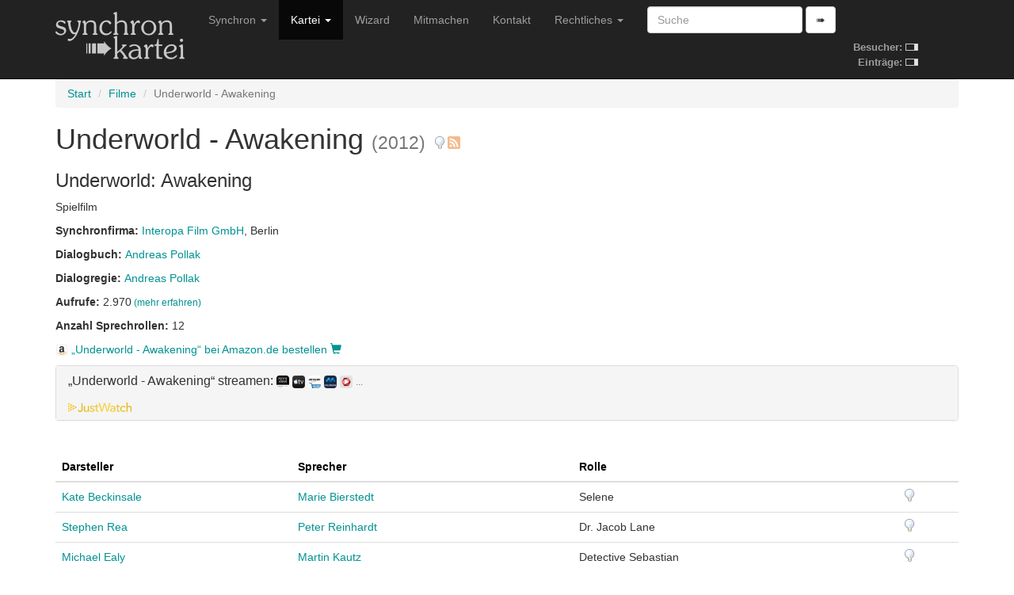

--- FILE ---
content_type: text/html; charset=utf-8
request_url: https://www.synchronkartei.de/film/21181
body_size: 5402
content:
<!DOCTYPE html>
<html lang="de">
  <head>
    <meta charset="utf-8">
    <meta http-equiv="X-UA-Compatible" content="IE=edge">
    <meta name="viewport" content="width=device-width, initial-scale=1">
    
    <meta name="description" content="">
    <meta name="author" content="Deutsche Synchronkartei">

    <link rel="icon" href="favicon.ico">
    <link rel="alternate" type="application/rss+xml" href="/rss">
    <link rel="search" type="application/opensearchdescription+xml" title="Deutsche Synchronkartei" href="/opensearch.xml">

    <title>Deutsche Synchronkartei | Filme | Underworld - Awakening</title>
    <base href="/" />
    <link rel="canonical" href="https://www.synchronkartei.de/film/21181">

    
    <script src="vendor/js/jquery.min.js" defer></script>
    <script src="vendor/js/jquery.viewport.min.js" defer></script>
    <script src="vendor/js/v3/bootstrap.min.js" defer></script>
    <script src="vendor/js/validator.min.js" defer></script>
    <script src="vendor/js/bootstrap3-typeahead.min.js" defer></script>
    
    <script src="vendor/js/ie10-viewport-bug-workaround.js" defer></script>

    <script src="js/seiyuu.min.cc87e1d9.js" defer></script>

    
    <link href="/vendor/css/v3/bootstrap.min.css" rel="stylesheet">

    
    <link href="/vendor/css/ie10-viewport-bug-workaround.css" rel="stylesheet">

    
    <link href="/css/seiyuu.min.cc87e1d9.css" rel="stylesheet">

    
    
  </head>
  <body>


    
    <nav class="navbar navbar-inverse navbar-fixed-top">
      <div class="container">
        <div class="navbar-header">
          <button type="button" class="navbar-toggle collapsed" data-toggle="collapse" data-target="#navbar" aria-expanded="false" aria-controls="navbar">
            <span class="sr-only">Navigation umschalten</span>
            <span class="icon-bar"></span>
            <span class="icon-bar"></span>
            <span class="icon-bar"></span>
          </button>
          <a class="navbar-brand" href="/"><img id="logo" class="hidden-xs hidden-sm" src="img/transparent.gif"><img id="logo-ol" class="visible-xs-inline visible-sm-inline" src="img/transparent.gif"></a>
        </div>
        <div id="navbar" class="navbar-collapse collapse">
          
          <table id="stats-mini" class="hidden-md hidden-lg">
            <tr>
              <td><strong>Besucher:</strong>&nbsp;</td>
              <td><img src="img/loader-kit.gif" /></td>
            </tr>
            <tr>
              <td><strong>Einträge:</strong>&nbsp;</td>
              <td><img src="img/loader-kit.gif" /></td>
            </tr>
          </table>

          <form class="visible-xs-block visible-sm-block navbar-form navbar-left" role="search" method="get" action="/suche">
            <div class="form-group">
              <input data-provide="typeahead" autocomplete="off" type="text" class="form-control suche-typeahead" placeholder="Suche" name="q">
            </div>
            <button type="submit" class="btn btn-default">➠</button>
          </form>
          <ul class="nav navbar-nav">
            <li class="dropdown">
              <a href="#" class="dropdown-toggle" data-toggle="dropdown" role="button" aria-haspopup="true" aria-expanded="false">Synchron <span class="caret"></span></a>
              <ul class="dropdown-menu">
                <li class="dropdown-header">Zum Thema</li>
                <li><a href="/intro">Intro</a></li>
                <li><a href="/ueber-uns">Über uns</a></li>
                <li><a href="/special-thanks">Special Thanks</a></li>
                <li role="separator" class="divider"></li>
                <li class="dropdown-header">Verweise</li>
                <li><a href="/links">Links</a></li>
                <li><a href="https://www.facebook.com/Synchronkartei" rel="external">Facebook</a></li>
                <li><a href="https://twitter.com/synchronkartei" rel="external">Twitter</a></li>
              </ul>
            </li>
            <li class="active" class="dropdown">
              <a href="#" class="dropdown-toggle" data-toggle="dropdown" role="button" aria-haspopup="true" aria-expanded="false">Kartei <span class="caret"></span></a>
              <ul class="dropdown-menu">
                <li><a href="/person">Personen</a></li>
                <li role="separator" class="divider"></li>
                <li><a href="/sprecher">Sprecher</a></li>
                <li><a href="/darsteller">Darsteller</a></li>
                <li><a href="/dialogbuch">Dialogbuch</a></li>
                <li><a href="/dialogregie">Dialogregie</a></li>
                <li role="separator" class="divider"></li>
                <li class="active"><a href="/film">Filme</a></li>
                <li><a href="/serie">TV-Serien</a></li>
                <li role="separator" class="divider"></li>
                <li><a href="/suche">Suche</a></li>
                <li role="separator" class="divider"></li>
                <li><a href="/eintraege">Neue Einträge</a></li>
                <li role="separator" class="divider"></li>
                <li><a href="/statistiken">Statistiken</a></li>
              </ul>
            </li>
            <li class="hidden-md"><a href="/wizard">Wizard</a></li>
            <li class="hidden-md"><a href="/mitmachen">Mitmachen</a></li>
            <li class="dropdown visible-md-block">
              <a class="dropdown-toggle" data-toggle="dropdown" role="button" aria-haspopup="true" aria-expanded="false">Mitmachen <span class="caret"></span></a>
              <ul class="dropdown-menu">
                <li ><a href="/mitmachen">Mitmachen</a></li>
                <li><a href="/wizard">Wizard</a></li>
              </ul>
            </li>
            <li class="hidden-md"><a href="/kontakt">Kontakt</a></li>
            <li class="visible-md-block dropdown">
              <a href="#" class="dropdown-toggle" data-toggle="dropdown" role="button" aria-haspopup="true" aria-expanded="false">Rechtliches <span class="caret"></span></a>
              <ul class="dropdown-menu">
                <li><a href="/kontakt">Kontakt</a></li>
                <li><a href="/rechtliche-hinweise">Rechtliche Hinweise</a></li>
                <li><a href="/rechtliche-hinweise#datenschutzerklaerung">Datenschutzerklärung</a></li>
                <li><a href="/impressum">Impressum</a></li>
              </ul>
            </li>
            <li class="hidden-md dropdown">
              <a href="#" class="dropdown-toggle" data-toggle="dropdown" role="button" aria-haspopup="true" aria-expanded="false">Rechtliches <span class="caret"></span></a>
              <ul class="dropdown-menu">
                <li><a href="/rechtliche-hinweise">Rechtliche Hinweise</a></li>
                <li><a href="/rechtliche-hinweise#datenschutzerklaerung">Datenschutzerklärung</a></li>
                <li><a href="/impressum">Impressum</a></li>
              </ul>
            </li>
          </ul>
          <form class="hidden-xs hidden-sm navbar-form navbar-left" role="search" method="get" action="/suche">
            <div class="form-group">
              <input data-provide="typeahead" autocomplete="off" type="text" class="form-control suche-typeahead" placeholder="Suche" name="q">
            </div>
            <button type="submit" class="btn btn-default">➠</button>
          </form>

          <table id="stats" class="hidden-xs hidden-sm">
            <tr>
              <td><strong>Besucher:</strong>&nbsp;</td>
              <td><img src="img/loader-kit.gif" /></td>
            </tr>
            <tr>
              <td><strong>Einträge:</strong>&nbsp;</td>
              <td><img src="img/loader-kit.gif" /></td>
            </tr>
          </table>

        </div>
      </div>
    </nav>
    <div class="container">

      <div class="synchro-main">


        <div class="page" id="filmdetail">



          <ol class="breadcrumb">

            <li><a href="/">Start</a></li>

            <li><a href="/film">Filme</a></li>

            <li class="active">Underworld - Awakening</li>

          </ol>




            
            
            <h1>Underworld - Awakening <small>(2012)</small> <a href="/hinweis/film/21181" title="Hinweis verfassen"><img class="hinweis" src="img/mistake.png"/></a><a href="/film/21181/rss" style="padding-left: 0.05em" title="Film abonnieren"><img class="hinweis" src="img/rss.png" width="16" height="16" /></a></h1>
            <h3>Underworld: Awakening</h3>
            <div><p>Spielfilm</p></div>
            
            
            
            
    
        <div><p class="semicolon-list">
            <strong>Synchronfirma: </strong>
            <ul class="semicolon-list">
                
                
                <li><a href="/synchronfirma/10">Interopa Film GmbH</a>, Berlin</li>
                
                
            </ul>
        </p></div>
    

            

<div>
    <p class="comma-list">
        <strong>Dialogbuch: </strong>
        <ul class="comma-list">
            
            
            <li><a href="/person/ndB-yFOfb/dialogbuch">Andreas Pollak</a></li>
            
            
        </ul>
    </p>
</div>


            

<div>
    <p class="comma-list">
        <strong>Dialogregie: </strong>
        <ul class="comma-list">
            
            
            <li><a href="/person/ndB-yFOfb/dialogregie">Andreas Pollak</a></li>
            
            
        </ul>
    </p>
</div>


            

<div><p><strong>Aufrufe: </strong>2.970<small> <a href="/statistiken/aufrufe">(mehr erfahren)</a></small></p></div>


            <div><p><strong>Anzahl Sprechrollen: </strong>12</p></div>
            
            <div>
            <p><a href="https://www.amazon.de/gp/product/B00742XE6Y?tag=deutschsynchr-21" rel="external nofollow"><img src="img/amazon-logo.png" height="16" />&nbsp;„Underworld - Awakening“ bei Amazon.de bestellen&nbsp;<span class="glyphicon glyphicon-shopping-cart" aria-hidden="true"></span></a></p>
            </div>
<div class="panel-group" id="accordionJustWatch" role="tablist" aria-multiselectable="true">
    <div class="panel panel-default">
        <div class="panel-heading" role="tab" id="headingJustWatch">
            <h4 class="panel-title">
                <a class="collapsed" role="button" data-toggle="collapse" data-parent="#accordionJustWatch" href="#collapseJustWatch" aria-expanded="false" aria-controls="collapseJustWatch">
                    „Underworld - Awakening“ streamen:
                    <img src="https://images.justwatch.com/icon/259303763/s100" style="height: 1em; border-radius: 25%;"/> 
                    <img src="https://images.justwatch.com/icon/338253243/s100" style="height: 1em; border-radius: 25%;"/> 
                    <img src="https://images.justwatch.com/icon/430993/s100" style="height: 1em; border-radius: 25%;"/> 
                    <img src="https://images.justwatch.com/icon/317063437/s100" style="height: 1em; border-radius: 25%;"/> 
                    <img src="https://images.justwatch.com/icon/311242038/s100" style="height: 1em; border-radius: 25%;"/> 
                    <small> ...</small>
                    
                    
                    
                    
                    
                </a>
                <small style="padding-left: 0.2ex"><a href="https://www.justwatch.com/de/Film/Underworld-Awakening" rel="external nofollow"><img src="img/justwatch.webp" style="height: 1em;" alt="JustWatch" title="JustWatch - Underworld - Awakening"/></a></small>
            </h4>
        </div>
        <div id="collapseJustWatch" class="panel-collapse collapse" role="tabpanel" aria-labelledby="headingJustWatch">
            <div class="panel-body">
                
                <a href="https://click.justwatch.com/a?cx=[base64]&amp;r=https%3A%2F%2Fwatch.amazon.de%2Fdetail%3Fgti%3Damzn1.dv.gti.b36f3dfd-e6bf-4049-acd6-c951a820c9f1&amp;uct_country=de"><img src="https://images.justwatch.com/icon/259303763/s100" style="height: 2em; padding-bottom: 0.5ex; border-radius: 25%;"/>&nbsp;Home of Horror Amazon Channel (Flatrate, HD)</a><br/>
                
                <a href="https://click.justwatch.com/a?cx=[base64]&amp;r=https%3A%2F%2Ftv.apple.com%2Fde%2Fmovie%2Funderworld-awakening%2Fumc.cmc.7an60v3b0ih03oumplmgs33pe%3Fat%3D1000l3V2%26ct%3Dapp_tv%26itscg%3D30200%26itsct%3Djustwatch_tv%26playableId%3Dtvs.sbd.9001%253A534849092&amp;uct_country=de"><img src="https://images.justwatch.com/icon/338253243/s100" style="height: 2em; padding-bottom: 0.5ex; border-radius: 25%;"/>&nbsp;Apple TV (Leihen, 4K)</a><br/>
                
                <a href="https://click.justwatch.com/a?cx=[base64]&amp;r=https%3A%2F%2Fwatch.amazon.de%2Fdetail%3Fgti%3Damzn1.dv.gti.b36f3dfd-e6bf-4049-acd6-c951a820c9f1&amp;uct_country=de"><img src="https://images.justwatch.com/icon/430993/s100" style="height: 2em; padding-bottom: 0.5ex; border-radius: 25%;"/>&nbsp;Amazon Video (Leihen, 4K)</a><br/>
                
                <a href="https://click.justwatch.com/a?cx=[base64]&amp;r=https%3A%2F%2Fstore.maxdome.de%2Fmo40262583&amp;uct_country=de"><img src="https://images.justwatch.com/icon/317063437/s100" style="height: 2em; padding-bottom: 0.5ex; border-radius: 25%;"/>&nbsp;maxdome Store (Leihen, HD)</a><br/>
                
                <a href="https://click.justwatch.com/a?cx=[base64]&amp;r=https%3A%2F%2Fwww.videoload.de%2Ffilm%2Funderworld-awakening%2FGN_MV005953990000&amp;uct_country=de"><img src="https://images.justwatch.com/icon/311242038/s100" style="height: 2em; padding-bottom: 0.5ex; border-radius: 25%;"/>&nbsp;Videoload (Leihen, HD)</a><br/>
                
                <a href="https://click.justwatch.com/a?cx=[base64]&amp;r=https%3A%2F%2Fstore.sky.de%2Fproduct%2Funderworld-awakening%2Fcb24fc1d-4616-4e68-afa7-595b3446d7dd&amp;uct_country=de"><img src="https://images.justwatch.com/icon/339565920/s100" style="height: 2em; padding-bottom: 0.5ex; border-radius: 25%;"/>&nbsp;Sky Store (Leihen, HD)</a><br/>
                
                <a href="https://click.justwatch.com/a?cx=[base64]&amp;r=https%3A%2F%2Fwww.rakuten.tv%2Fde%2Fmovies%2Funderworld-awakening&amp;uct_country=de"><img src="https://images.justwatch.com/icon/128599720/s100" style="height: 2em; padding-bottom: 0.5ex; border-radius: 25%;"/>&nbsp;Rakuten TV (Leihen, HD)</a><br/>
                
                <a href="https://click.justwatch.com/a?cx=[base64]&amp;r=https%3A%2F%2Fwww.magenta.tv%2Ffilm%2Funderworld-awakening%2FGN_MV005953990000&amp;uct_country=de"><img src="https://images.justwatch.com/icon/329381904/s100" style="height: 2em; padding-bottom: 0.5ex; border-radius: 25%;"/>&nbsp;MagentaTV (Leihen, HD)</a><br/>
                
                <a href="https://click.justwatch.com/a?cx=[base64]&amp;r=https%3A%2F%2Fwww.youtube.com%2Fresults%3Fsearch_query%3DUnderworld%2BAwakening%252Bmovie&amp;uct_country=de"><img src="https://images.justwatch.com/icon/59562423/s100" style="height: 2em; padding-bottom: 0.5ex; border-radius: 25%;"/>&nbsp;YouTube (Kaufen, HD)</a><br/>
                
                <a href="https://click.justwatch.com/a?cx=[base64]&amp;r=https%3A%2F%2Fplay.google.com%2Fstore%2Fmovies%2Fdetails%2FUnderworld_Awakening%3Fgl%3DDE%26hl%3Den%26id%3D3bT9Qjw8kgw&amp;uct_country=de"><img src="https://images.justwatch.com/icon/169478387/s100" style="height: 2em; padding-bottom: 0.5ex; border-radius: 25%;"/>&nbsp;Google Play Movies (Kaufen, HD)</a><br/>
                
            </div>
        </div>
    </div>
</div>

            <div class="clearfix"></div>
            <br />

            <div>
              <table class="table">
                <thead>
                  <tr>
                    <th>
                      
                      <a class="sort-table-header" href="/film/21181/13">Darsteller</a>
                      
                      
                      
                    </th>
                    <th>
                      
                      <a class="sort-table-header" href="/film/21181/15">Sprecher</a>
                      
                      
                      
                    </th>
                    <th>
                      
                      <a class="sort-table-header" href="/film/21181/17">Rolle</a>
                      
                      
                      
                    </th>
                    <th></th>
                  </tr>
                </thead>
                <tbody>

                  <tr>
                    <td>
                      
                        <a href="/person/jawKyNOBb/darsteller">
                          Kate Beckinsale
                        </a>
                      
                    </td>
                    <td><a href="/person/6axQyNuBb/sprecher">Marie Bierstedt</a></td>
                    <td>Selene</td>
                    <td><a href="/hinweis/rolle/113871" title="Hinweis verfassen"><img class="hinweis" src="img/mistake.png"/></a></td>
                  </tr>

                  <tr>
                    <td>
                      
                        <a href="/person/alp-yFufZ/darsteller">
                          Stephen Rea
                        </a>
                      
                    </td>
                    <td><a href="/person/zMnwyNufb/sprecher">Peter Reinhardt</a></td>
                    <td>Dr. Jacob Lane</td>
                    <td><a href="/hinweis/rolle/113872" title="Hinweis verfassen"><img class="hinweis" src="img/mistake.png"/></a></td>
                  </tr>

                  <tr>
                    <td>
                      
                        <a href="/person/9ApKyFOfZ/darsteller">
                          Michael Ealy
                        </a>
                      
                    </td>
                    <td><a href="/person/c_ZKnNufb/sprecher">Martin Kautz</a></td>
                    <td>Detective Sebastian</td>
                    <td><a href="/hinweis/rolle/113873" title="Hinweis verfassen"><img class="hinweis" src="img/mistake.png"/></a></td>
                  </tr>

                  <tr>
                    <td>
                      
                        <a href="/person/1BwIyNuBZ/darsteller">
                          Theo James
                        </a>
                      
                    </td>
                    <td><a href="/person/TyxwyNufb/sprecher">Alexander Doering</a></td>
                    <td>David</td>
                    <td><a href="/hinweis/rolle/113874" title="Hinweis verfassen"><img class="hinweis" src="img/mistake.png"/></a></td>
                  </tr>

                  <tr>
                    <td>
                      
                        <a href="/person/LM_PnNOfb/darsteller">
                          India Eisley
                        </a>
                      
                    </td>
                    <td><a href="/person/8k9KyFuBb/sprecher">Friedel Morgenstern</a></td>
                    <td>Eve</td>
                    <td><a href="/hinweis/rolle/113877" title="Hinweis verfassen"><img class="hinweis" src="img/mistake.png"/></a></td>
                  </tr>

                  <tr>
                    <td>
                      
                        <a href="/person/fp2-nNOfZ/darsteller">
                          Sandrine Holt
                        </a>
                      
                    </td>
                    <td><a href="/person/6JnwyFOfZ/sprecher">Debora Weigert</a></td>
                    <td>Lida</td>
                    <td><a href="/hinweis/rolle/113875" title="Hinweis verfassen"><img class="hinweis" src="img/mistake.png"/></a></td>
                  </tr>

                  <tr>
                    <td>
                      
                        <a href="/person/wxQ-nFOfb/darsteller">
                          Charles Dance
                        </a>
                      
                    </td>
                    <td><a href="/person/H9nQnNOfZ/sprecher">Rüdiger Evers</a></td>
                    <td>Thomas</td>
                    <td><a href="/hinweis/rolle/113876" title="Hinweis verfassen"><img class="hinweis" src="img/mistake.png"/></a></td>
                  </tr>

                  <tr>
                    <td>
                      
                        <a href="/person/o_AKnNuBb/darsteller">
                          Wes Bentley
                        </a>
                      
                    </td>
                    <td><a href="/person/C2ywnFufb/sprecher">Rainer Fritzsche</a></td>
                    <td>Antigen Wissenschaftler</td>
                    <td><a href="/hinweis/rolle/116761" title="Hinweis verfassen"><img class="hinweis" src="img/mistake.png"/></a></td>
                  </tr>

                  <tr>
                    <td>
                      
                        <a href="/person/ifk-yNufZ/darsteller">
                          Scott Speedman
                        </a>
                      
                    </td>
                    <td><a href="/person/2CnQyFufb/sprecher">Dennis Schmidt-Foß</a></td>
                    <td>Michael Corvin</td>
                    <td><a href="/hinweis/rolle/114008" title="Hinweis verfassen"><img class="hinweis" src="img/mistake.png"/></a></td>
                  </tr>

                  <tr>
                    <td>
                      
                        <a href="/person/aSrIyFOBb/darsteller">
                          Jacob Blair
                        </a>
                      
                    </td>
                    <td><a href="/person/usnwyNufZ/sprecher">Tobias Müller</a></td>
                    <td>Officer Kolb</td>
                    <td><a href="/hinweis/rolle/163104" title="Hinweis verfassen"><img class="hinweis" src="img/mistake.png"/></a></td>
                  </tr>

                  <tr>
                    <td>
                      
                        <a href="/person/sZy-nFOfb/darsteller">
                          Kris Holden-Ried
                        </a>
                      
                    </td>
                    <td><a href="/person/oXyQnFOfZ/sprecher">Oliver Siebeck</a></td>
                    <td>Quint</td>
                    <td><a href="/hinweis/rolle/116762" title="Hinweis verfassen"><img class="hinweis" src="img/mistake.png"/></a></td>
                  </tr>

                  <tr>
                    <td>
                      
                        N. N.
                      
                    </td>
                    <td><a href="/person/bjD-yFOBZ/sprecher">Matthias Klages</a></td>
                    <td>Soldat #3</td>
                    <td><a href="/hinweis/rolle/137196" title="Hinweis verfassen"><img class="hinweis" src="img/mistake.png"/></a></td>
                  </tr>

                </tbody>
              </table>
              
            </div>



          <div class="ad-ho text-center">
            <h5><small>Werbung</small></h5>
            <div class="row">
              <div class="col-md-3"><div class="ad-box"><div><a href="https://www.stimmgerecht.de/?utm_source=synchronkartei&utm_medium=banner&utm_campaign=neu" rel="external nofollow"><img src="img/ext/stimmgerecht_v1.png" width="234" height="60" title="Agentur Stimmgerecht Berlin: Sprecheragentur &amp; Tonstudio" alt="Stimmgerecht: Sprecheragentur für Synchronsprecher, Werbesprecher &amp; Native Speaker Sprecher"></a></div></div></div>
              <div class="col-md-3"><div class="ad-box"><div><a href="https://www.sprecherkartei.de" rel="external nofollow"><img src="img/ext/carpediem_2.gif" width="234" height="60" title="Sprecherkartei.de - das Original seit 1997 | Sprecher für Werbung & Filme | Synchronsprecher | Sprachaufnahmen aller Art 2.000 Sprecher &amp; Synchronsprecher | 100 Sprachen | ✓ Tonstudio ✓ Agentur ✓ Sprecherverzeichnis ✓ Service ✓ Auswahl ✓ Qualität ✓" alt="sprecherdatei.de"></a></div></div></div>
              <div class="col-md-3"><div class="ad-box"><div><a href="https://www.carpe-diem-studios.de/" rel="external nofollow"><img src="img/ext/carpediem.gif" width="234" height="60" alt="www.carpe-diem-studios.de" /></a></div></div></div>
              <div class="col-md-3"><div class="ad-box"><div><a href="https://www.sprecherdatei.de/" rel="external nofollow"><img src="img/ext/sprecherdatei.png" width="234" height="60" title="Synchronsprecher direkt buchen" alt="sprecherdatei.de - Synchronsprecher direkt buchen!"></a></div></div></div>
            </div>
          </div>



<br />
<div class="alert alert-info">
  Die Besetzungsangaben basieren auf unterschiedlichen Quellen und bieten insbesondere vor der Erstaufführung keinerlei Garantie auf Vollständigkeit oder Korrektheit.
</div>


<br />

<br />


        <div class="footer">
          <hr />
          <p>Copyright &copy; 1997-2025 Deutsche Synchronkartei
            <br />Build-Datum: 30.11.2025 20:43:37 CET, Version: <code>cc87e1d9</code>
            <br /><a href="/login">Staff-Login</a>
          </p>
        </div>

        </div>

      </div>

    </div>

  </body>
</html>

